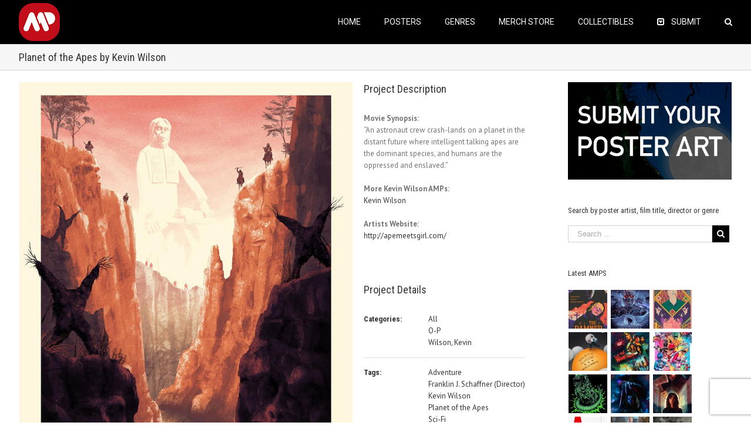

--- FILE ---
content_type: text/html; charset=utf-8
request_url: https://www.google.com/recaptcha/api2/anchor?ar=1&k=6Lfi-aIUAAAAAHzqr-6M0lmYR8pu1yTj0pYT4hg4&co=aHR0cHM6Ly9hbHRlcm5hdGl2ZW1vdmllcG9zdGVycy5jb206NDQz&hl=en&v=PoyoqOPhxBO7pBk68S4YbpHZ&size=invisible&anchor-ms=20000&execute-ms=30000&cb=2lxpdovqliht
body_size: 48870
content:
<!DOCTYPE HTML><html dir="ltr" lang="en"><head><meta http-equiv="Content-Type" content="text/html; charset=UTF-8">
<meta http-equiv="X-UA-Compatible" content="IE=edge">
<title>reCAPTCHA</title>
<style type="text/css">
/* cyrillic-ext */
@font-face {
  font-family: 'Roboto';
  font-style: normal;
  font-weight: 400;
  font-stretch: 100%;
  src: url(//fonts.gstatic.com/s/roboto/v48/KFO7CnqEu92Fr1ME7kSn66aGLdTylUAMa3GUBHMdazTgWw.woff2) format('woff2');
  unicode-range: U+0460-052F, U+1C80-1C8A, U+20B4, U+2DE0-2DFF, U+A640-A69F, U+FE2E-FE2F;
}
/* cyrillic */
@font-face {
  font-family: 'Roboto';
  font-style: normal;
  font-weight: 400;
  font-stretch: 100%;
  src: url(//fonts.gstatic.com/s/roboto/v48/KFO7CnqEu92Fr1ME7kSn66aGLdTylUAMa3iUBHMdazTgWw.woff2) format('woff2');
  unicode-range: U+0301, U+0400-045F, U+0490-0491, U+04B0-04B1, U+2116;
}
/* greek-ext */
@font-face {
  font-family: 'Roboto';
  font-style: normal;
  font-weight: 400;
  font-stretch: 100%;
  src: url(//fonts.gstatic.com/s/roboto/v48/KFO7CnqEu92Fr1ME7kSn66aGLdTylUAMa3CUBHMdazTgWw.woff2) format('woff2');
  unicode-range: U+1F00-1FFF;
}
/* greek */
@font-face {
  font-family: 'Roboto';
  font-style: normal;
  font-weight: 400;
  font-stretch: 100%;
  src: url(//fonts.gstatic.com/s/roboto/v48/KFO7CnqEu92Fr1ME7kSn66aGLdTylUAMa3-UBHMdazTgWw.woff2) format('woff2');
  unicode-range: U+0370-0377, U+037A-037F, U+0384-038A, U+038C, U+038E-03A1, U+03A3-03FF;
}
/* math */
@font-face {
  font-family: 'Roboto';
  font-style: normal;
  font-weight: 400;
  font-stretch: 100%;
  src: url(//fonts.gstatic.com/s/roboto/v48/KFO7CnqEu92Fr1ME7kSn66aGLdTylUAMawCUBHMdazTgWw.woff2) format('woff2');
  unicode-range: U+0302-0303, U+0305, U+0307-0308, U+0310, U+0312, U+0315, U+031A, U+0326-0327, U+032C, U+032F-0330, U+0332-0333, U+0338, U+033A, U+0346, U+034D, U+0391-03A1, U+03A3-03A9, U+03B1-03C9, U+03D1, U+03D5-03D6, U+03F0-03F1, U+03F4-03F5, U+2016-2017, U+2034-2038, U+203C, U+2040, U+2043, U+2047, U+2050, U+2057, U+205F, U+2070-2071, U+2074-208E, U+2090-209C, U+20D0-20DC, U+20E1, U+20E5-20EF, U+2100-2112, U+2114-2115, U+2117-2121, U+2123-214F, U+2190, U+2192, U+2194-21AE, U+21B0-21E5, U+21F1-21F2, U+21F4-2211, U+2213-2214, U+2216-22FF, U+2308-230B, U+2310, U+2319, U+231C-2321, U+2336-237A, U+237C, U+2395, U+239B-23B7, U+23D0, U+23DC-23E1, U+2474-2475, U+25AF, U+25B3, U+25B7, U+25BD, U+25C1, U+25CA, U+25CC, U+25FB, U+266D-266F, U+27C0-27FF, U+2900-2AFF, U+2B0E-2B11, U+2B30-2B4C, U+2BFE, U+3030, U+FF5B, U+FF5D, U+1D400-1D7FF, U+1EE00-1EEFF;
}
/* symbols */
@font-face {
  font-family: 'Roboto';
  font-style: normal;
  font-weight: 400;
  font-stretch: 100%;
  src: url(//fonts.gstatic.com/s/roboto/v48/KFO7CnqEu92Fr1ME7kSn66aGLdTylUAMaxKUBHMdazTgWw.woff2) format('woff2');
  unicode-range: U+0001-000C, U+000E-001F, U+007F-009F, U+20DD-20E0, U+20E2-20E4, U+2150-218F, U+2190, U+2192, U+2194-2199, U+21AF, U+21E6-21F0, U+21F3, U+2218-2219, U+2299, U+22C4-22C6, U+2300-243F, U+2440-244A, U+2460-24FF, U+25A0-27BF, U+2800-28FF, U+2921-2922, U+2981, U+29BF, U+29EB, U+2B00-2BFF, U+4DC0-4DFF, U+FFF9-FFFB, U+10140-1018E, U+10190-1019C, U+101A0, U+101D0-101FD, U+102E0-102FB, U+10E60-10E7E, U+1D2C0-1D2D3, U+1D2E0-1D37F, U+1F000-1F0FF, U+1F100-1F1AD, U+1F1E6-1F1FF, U+1F30D-1F30F, U+1F315, U+1F31C, U+1F31E, U+1F320-1F32C, U+1F336, U+1F378, U+1F37D, U+1F382, U+1F393-1F39F, U+1F3A7-1F3A8, U+1F3AC-1F3AF, U+1F3C2, U+1F3C4-1F3C6, U+1F3CA-1F3CE, U+1F3D4-1F3E0, U+1F3ED, U+1F3F1-1F3F3, U+1F3F5-1F3F7, U+1F408, U+1F415, U+1F41F, U+1F426, U+1F43F, U+1F441-1F442, U+1F444, U+1F446-1F449, U+1F44C-1F44E, U+1F453, U+1F46A, U+1F47D, U+1F4A3, U+1F4B0, U+1F4B3, U+1F4B9, U+1F4BB, U+1F4BF, U+1F4C8-1F4CB, U+1F4D6, U+1F4DA, U+1F4DF, U+1F4E3-1F4E6, U+1F4EA-1F4ED, U+1F4F7, U+1F4F9-1F4FB, U+1F4FD-1F4FE, U+1F503, U+1F507-1F50B, U+1F50D, U+1F512-1F513, U+1F53E-1F54A, U+1F54F-1F5FA, U+1F610, U+1F650-1F67F, U+1F687, U+1F68D, U+1F691, U+1F694, U+1F698, U+1F6AD, U+1F6B2, U+1F6B9-1F6BA, U+1F6BC, U+1F6C6-1F6CF, U+1F6D3-1F6D7, U+1F6E0-1F6EA, U+1F6F0-1F6F3, U+1F6F7-1F6FC, U+1F700-1F7FF, U+1F800-1F80B, U+1F810-1F847, U+1F850-1F859, U+1F860-1F887, U+1F890-1F8AD, U+1F8B0-1F8BB, U+1F8C0-1F8C1, U+1F900-1F90B, U+1F93B, U+1F946, U+1F984, U+1F996, U+1F9E9, U+1FA00-1FA6F, U+1FA70-1FA7C, U+1FA80-1FA89, U+1FA8F-1FAC6, U+1FACE-1FADC, U+1FADF-1FAE9, U+1FAF0-1FAF8, U+1FB00-1FBFF;
}
/* vietnamese */
@font-face {
  font-family: 'Roboto';
  font-style: normal;
  font-weight: 400;
  font-stretch: 100%;
  src: url(//fonts.gstatic.com/s/roboto/v48/KFO7CnqEu92Fr1ME7kSn66aGLdTylUAMa3OUBHMdazTgWw.woff2) format('woff2');
  unicode-range: U+0102-0103, U+0110-0111, U+0128-0129, U+0168-0169, U+01A0-01A1, U+01AF-01B0, U+0300-0301, U+0303-0304, U+0308-0309, U+0323, U+0329, U+1EA0-1EF9, U+20AB;
}
/* latin-ext */
@font-face {
  font-family: 'Roboto';
  font-style: normal;
  font-weight: 400;
  font-stretch: 100%;
  src: url(//fonts.gstatic.com/s/roboto/v48/KFO7CnqEu92Fr1ME7kSn66aGLdTylUAMa3KUBHMdazTgWw.woff2) format('woff2');
  unicode-range: U+0100-02BA, U+02BD-02C5, U+02C7-02CC, U+02CE-02D7, U+02DD-02FF, U+0304, U+0308, U+0329, U+1D00-1DBF, U+1E00-1E9F, U+1EF2-1EFF, U+2020, U+20A0-20AB, U+20AD-20C0, U+2113, U+2C60-2C7F, U+A720-A7FF;
}
/* latin */
@font-face {
  font-family: 'Roboto';
  font-style: normal;
  font-weight: 400;
  font-stretch: 100%;
  src: url(//fonts.gstatic.com/s/roboto/v48/KFO7CnqEu92Fr1ME7kSn66aGLdTylUAMa3yUBHMdazQ.woff2) format('woff2');
  unicode-range: U+0000-00FF, U+0131, U+0152-0153, U+02BB-02BC, U+02C6, U+02DA, U+02DC, U+0304, U+0308, U+0329, U+2000-206F, U+20AC, U+2122, U+2191, U+2193, U+2212, U+2215, U+FEFF, U+FFFD;
}
/* cyrillic-ext */
@font-face {
  font-family: 'Roboto';
  font-style: normal;
  font-weight: 500;
  font-stretch: 100%;
  src: url(//fonts.gstatic.com/s/roboto/v48/KFO7CnqEu92Fr1ME7kSn66aGLdTylUAMa3GUBHMdazTgWw.woff2) format('woff2');
  unicode-range: U+0460-052F, U+1C80-1C8A, U+20B4, U+2DE0-2DFF, U+A640-A69F, U+FE2E-FE2F;
}
/* cyrillic */
@font-face {
  font-family: 'Roboto';
  font-style: normal;
  font-weight: 500;
  font-stretch: 100%;
  src: url(//fonts.gstatic.com/s/roboto/v48/KFO7CnqEu92Fr1ME7kSn66aGLdTylUAMa3iUBHMdazTgWw.woff2) format('woff2');
  unicode-range: U+0301, U+0400-045F, U+0490-0491, U+04B0-04B1, U+2116;
}
/* greek-ext */
@font-face {
  font-family: 'Roboto';
  font-style: normal;
  font-weight: 500;
  font-stretch: 100%;
  src: url(//fonts.gstatic.com/s/roboto/v48/KFO7CnqEu92Fr1ME7kSn66aGLdTylUAMa3CUBHMdazTgWw.woff2) format('woff2');
  unicode-range: U+1F00-1FFF;
}
/* greek */
@font-face {
  font-family: 'Roboto';
  font-style: normal;
  font-weight: 500;
  font-stretch: 100%;
  src: url(//fonts.gstatic.com/s/roboto/v48/KFO7CnqEu92Fr1ME7kSn66aGLdTylUAMa3-UBHMdazTgWw.woff2) format('woff2');
  unicode-range: U+0370-0377, U+037A-037F, U+0384-038A, U+038C, U+038E-03A1, U+03A3-03FF;
}
/* math */
@font-face {
  font-family: 'Roboto';
  font-style: normal;
  font-weight: 500;
  font-stretch: 100%;
  src: url(//fonts.gstatic.com/s/roboto/v48/KFO7CnqEu92Fr1ME7kSn66aGLdTylUAMawCUBHMdazTgWw.woff2) format('woff2');
  unicode-range: U+0302-0303, U+0305, U+0307-0308, U+0310, U+0312, U+0315, U+031A, U+0326-0327, U+032C, U+032F-0330, U+0332-0333, U+0338, U+033A, U+0346, U+034D, U+0391-03A1, U+03A3-03A9, U+03B1-03C9, U+03D1, U+03D5-03D6, U+03F0-03F1, U+03F4-03F5, U+2016-2017, U+2034-2038, U+203C, U+2040, U+2043, U+2047, U+2050, U+2057, U+205F, U+2070-2071, U+2074-208E, U+2090-209C, U+20D0-20DC, U+20E1, U+20E5-20EF, U+2100-2112, U+2114-2115, U+2117-2121, U+2123-214F, U+2190, U+2192, U+2194-21AE, U+21B0-21E5, U+21F1-21F2, U+21F4-2211, U+2213-2214, U+2216-22FF, U+2308-230B, U+2310, U+2319, U+231C-2321, U+2336-237A, U+237C, U+2395, U+239B-23B7, U+23D0, U+23DC-23E1, U+2474-2475, U+25AF, U+25B3, U+25B7, U+25BD, U+25C1, U+25CA, U+25CC, U+25FB, U+266D-266F, U+27C0-27FF, U+2900-2AFF, U+2B0E-2B11, U+2B30-2B4C, U+2BFE, U+3030, U+FF5B, U+FF5D, U+1D400-1D7FF, U+1EE00-1EEFF;
}
/* symbols */
@font-face {
  font-family: 'Roboto';
  font-style: normal;
  font-weight: 500;
  font-stretch: 100%;
  src: url(//fonts.gstatic.com/s/roboto/v48/KFO7CnqEu92Fr1ME7kSn66aGLdTylUAMaxKUBHMdazTgWw.woff2) format('woff2');
  unicode-range: U+0001-000C, U+000E-001F, U+007F-009F, U+20DD-20E0, U+20E2-20E4, U+2150-218F, U+2190, U+2192, U+2194-2199, U+21AF, U+21E6-21F0, U+21F3, U+2218-2219, U+2299, U+22C4-22C6, U+2300-243F, U+2440-244A, U+2460-24FF, U+25A0-27BF, U+2800-28FF, U+2921-2922, U+2981, U+29BF, U+29EB, U+2B00-2BFF, U+4DC0-4DFF, U+FFF9-FFFB, U+10140-1018E, U+10190-1019C, U+101A0, U+101D0-101FD, U+102E0-102FB, U+10E60-10E7E, U+1D2C0-1D2D3, U+1D2E0-1D37F, U+1F000-1F0FF, U+1F100-1F1AD, U+1F1E6-1F1FF, U+1F30D-1F30F, U+1F315, U+1F31C, U+1F31E, U+1F320-1F32C, U+1F336, U+1F378, U+1F37D, U+1F382, U+1F393-1F39F, U+1F3A7-1F3A8, U+1F3AC-1F3AF, U+1F3C2, U+1F3C4-1F3C6, U+1F3CA-1F3CE, U+1F3D4-1F3E0, U+1F3ED, U+1F3F1-1F3F3, U+1F3F5-1F3F7, U+1F408, U+1F415, U+1F41F, U+1F426, U+1F43F, U+1F441-1F442, U+1F444, U+1F446-1F449, U+1F44C-1F44E, U+1F453, U+1F46A, U+1F47D, U+1F4A3, U+1F4B0, U+1F4B3, U+1F4B9, U+1F4BB, U+1F4BF, U+1F4C8-1F4CB, U+1F4D6, U+1F4DA, U+1F4DF, U+1F4E3-1F4E6, U+1F4EA-1F4ED, U+1F4F7, U+1F4F9-1F4FB, U+1F4FD-1F4FE, U+1F503, U+1F507-1F50B, U+1F50D, U+1F512-1F513, U+1F53E-1F54A, U+1F54F-1F5FA, U+1F610, U+1F650-1F67F, U+1F687, U+1F68D, U+1F691, U+1F694, U+1F698, U+1F6AD, U+1F6B2, U+1F6B9-1F6BA, U+1F6BC, U+1F6C6-1F6CF, U+1F6D3-1F6D7, U+1F6E0-1F6EA, U+1F6F0-1F6F3, U+1F6F7-1F6FC, U+1F700-1F7FF, U+1F800-1F80B, U+1F810-1F847, U+1F850-1F859, U+1F860-1F887, U+1F890-1F8AD, U+1F8B0-1F8BB, U+1F8C0-1F8C1, U+1F900-1F90B, U+1F93B, U+1F946, U+1F984, U+1F996, U+1F9E9, U+1FA00-1FA6F, U+1FA70-1FA7C, U+1FA80-1FA89, U+1FA8F-1FAC6, U+1FACE-1FADC, U+1FADF-1FAE9, U+1FAF0-1FAF8, U+1FB00-1FBFF;
}
/* vietnamese */
@font-face {
  font-family: 'Roboto';
  font-style: normal;
  font-weight: 500;
  font-stretch: 100%;
  src: url(//fonts.gstatic.com/s/roboto/v48/KFO7CnqEu92Fr1ME7kSn66aGLdTylUAMa3OUBHMdazTgWw.woff2) format('woff2');
  unicode-range: U+0102-0103, U+0110-0111, U+0128-0129, U+0168-0169, U+01A0-01A1, U+01AF-01B0, U+0300-0301, U+0303-0304, U+0308-0309, U+0323, U+0329, U+1EA0-1EF9, U+20AB;
}
/* latin-ext */
@font-face {
  font-family: 'Roboto';
  font-style: normal;
  font-weight: 500;
  font-stretch: 100%;
  src: url(//fonts.gstatic.com/s/roboto/v48/KFO7CnqEu92Fr1ME7kSn66aGLdTylUAMa3KUBHMdazTgWw.woff2) format('woff2');
  unicode-range: U+0100-02BA, U+02BD-02C5, U+02C7-02CC, U+02CE-02D7, U+02DD-02FF, U+0304, U+0308, U+0329, U+1D00-1DBF, U+1E00-1E9F, U+1EF2-1EFF, U+2020, U+20A0-20AB, U+20AD-20C0, U+2113, U+2C60-2C7F, U+A720-A7FF;
}
/* latin */
@font-face {
  font-family: 'Roboto';
  font-style: normal;
  font-weight: 500;
  font-stretch: 100%;
  src: url(//fonts.gstatic.com/s/roboto/v48/KFO7CnqEu92Fr1ME7kSn66aGLdTylUAMa3yUBHMdazQ.woff2) format('woff2');
  unicode-range: U+0000-00FF, U+0131, U+0152-0153, U+02BB-02BC, U+02C6, U+02DA, U+02DC, U+0304, U+0308, U+0329, U+2000-206F, U+20AC, U+2122, U+2191, U+2193, U+2212, U+2215, U+FEFF, U+FFFD;
}
/* cyrillic-ext */
@font-face {
  font-family: 'Roboto';
  font-style: normal;
  font-weight: 900;
  font-stretch: 100%;
  src: url(//fonts.gstatic.com/s/roboto/v48/KFO7CnqEu92Fr1ME7kSn66aGLdTylUAMa3GUBHMdazTgWw.woff2) format('woff2');
  unicode-range: U+0460-052F, U+1C80-1C8A, U+20B4, U+2DE0-2DFF, U+A640-A69F, U+FE2E-FE2F;
}
/* cyrillic */
@font-face {
  font-family: 'Roboto';
  font-style: normal;
  font-weight: 900;
  font-stretch: 100%;
  src: url(//fonts.gstatic.com/s/roboto/v48/KFO7CnqEu92Fr1ME7kSn66aGLdTylUAMa3iUBHMdazTgWw.woff2) format('woff2');
  unicode-range: U+0301, U+0400-045F, U+0490-0491, U+04B0-04B1, U+2116;
}
/* greek-ext */
@font-face {
  font-family: 'Roboto';
  font-style: normal;
  font-weight: 900;
  font-stretch: 100%;
  src: url(//fonts.gstatic.com/s/roboto/v48/KFO7CnqEu92Fr1ME7kSn66aGLdTylUAMa3CUBHMdazTgWw.woff2) format('woff2');
  unicode-range: U+1F00-1FFF;
}
/* greek */
@font-face {
  font-family: 'Roboto';
  font-style: normal;
  font-weight: 900;
  font-stretch: 100%;
  src: url(//fonts.gstatic.com/s/roboto/v48/KFO7CnqEu92Fr1ME7kSn66aGLdTylUAMa3-UBHMdazTgWw.woff2) format('woff2');
  unicode-range: U+0370-0377, U+037A-037F, U+0384-038A, U+038C, U+038E-03A1, U+03A3-03FF;
}
/* math */
@font-face {
  font-family: 'Roboto';
  font-style: normal;
  font-weight: 900;
  font-stretch: 100%;
  src: url(//fonts.gstatic.com/s/roboto/v48/KFO7CnqEu92Fr1ME7kSn66aGLdTylUAMawCUBHMdazTgWw.woff2) format('woff2');
  unicode-range: U+0302-0303, U+0305, U+0307-0308, U+0310, U+0312, U+0315, U+031A, U+0326-0327, U+032C, U+032F-0330, U+0332-0333, U+0338, U+033A, U+0346, U+034D, U+0391-03A1, U+03A3-03A9, U+03B1-03C9, U+03D1, U+03D5-03D6, U+03F0-03F1, U+03F4-03F5, U+2016-2017, U+2034-2038, U+203C, U+2040, U+2043, U+2047, U+2050, U+2057, U+205F, U+2070-2071, U+2074-208E, U+2090-209C, U+20D0-20DC, U+20E1, U+20E5-20EF, U+2100-2112, U+2114-2115, U+2117-2121, U+2123-214F, U+2190, U+2192, U+2194-21AE, U+21B0-21E5, U+21F1-21F2, U+21F4-2211, U+2213-2214, U+2216-22FF, U+2308-230B, U+2310, U+2319, U+231C-2321, U+2336-237A, U+237C, U+2395, U+239B-23B7, U+23D0, U+23DC-23E1, U+2474-2475, U+25AF, U+25B3, U+25B7, U+25BD, U+25C1, U+25CA, U+25CC, U+25FB, U+266D-266F, U+27C0-27FF, U+2900-2AFF, U+2B0E-2B11, U+2B30-2B4C, U+2BFE, U+3030, U+FF5B, U+FF5D, U+1D400-1D7FF, U+1EE00-1EEFF;
}
/* symbols */
@font-face {
  font-family: 'Roboto';
  font-style: normal;
  font-weight: 900;
  font-stretch: 100%;
  src: url(//fonts.gstatic.com/s/roboto/v48/KFO7CnqEu92Fr1ME7kSn66aGLdTylUAMaxKUBHMdazTgWw.woff2) format('woff2');
  unicode-range: U+0001-000C, U+000E-001F, U+007F-009F, U+20DD-20E0, U+20E2-20E4, U+2150-218F, U+2190, U+2192, U+2194-2199, U+21AF, U+21E6-21F0, U+21F3, U+2218-2219, U+2299, U+22C4-22C6, U+2300-243F, U+2440-244A, U+2460-24FF, U+25A0-27BF, U+2800-28FF, U+2921-2922, U+2981, U+29BF, U+29EB, U+2B00-2BFF, U+4DC0-4DFF, U+FFF9-FFFB, U+10140-1018E, U+10190-1019C, U+101A0, U+101D0-101FD, U+102E0-102FB, U+10E60-10E7E, U+1D2C0-1D2D3, U+1D2E0-1D37F, U+1F000-1F0FF, U+1F100-1F1AD, U+1F1E6-1F1FF, U+1F30D-1F30F, U+1F315, U+1F31C, U+1F31E, U+1F320-1F32C, U+1F336, U+1F378, U+1F37D, U+1F382, U+1F393-1F39F, U+1F3A7-1F3A8, U+1F3AC-1F3AF, U+1F3C2, U+1F3C4-1F3C6, U+1F3CA-1F3CE, U+1F3D4-1F3E0, U+1F3ED, U+1F3F1-1F3F3, U+1F3F5-1F3F7, U+1F408, U+1F415, U+1F41F, U+1F426, U+1F43F, U+1F441-1F442, U+1F444, U+1F446-1F449, U+1F44C-1F44E, U+1F453, U+1F46A, U+1F47D, U+1F4A3, U+1F4B0, U+1F4B3, U+1F4B9, U+1F4BB, U+1F4BF, U+1F4C8-1F4CB, U+1F4D6, U+1F4DA, U+1F4DF, U+1F4E3-1F4E6, U+1F4EA-1F4ED, U+1F4F7, U+1F4F9-1F4FB, U+1F4FD-1F4FE, U+1F503, U+1F507-1F50B, U+1F50D, U+1F512-1F513, U+1F53E-1F54A, U+1F54F-1F5FA, U+1F610, U+1F650-1F67F, U+1F687, U+1F68D, U+1F691, U+1F694, U+1F698, U+1F6AD, U+1F6B2, U+1F6B9-1F6BA, U+1F6BC, U+1F6C6-1F6CF, U+1F6D3-1F6D7, U+1F6E0-1F6EA, U+1F6F0-1F6F3, U+1F6F7-1F6FC, U+1F700-1F7FF, U+1F800-1F80B, U+1F810-1F847, U+1F850-1F859, U+1F860-1F887, U+1F890-1F8AD, U+1F8B0-1F8BB, U+1F8C0-1F8C1, U+1F900-1F90B, U+1F93B, U+1F946, U+1F984, U+1F996, U+1F9E9, U+1FA00-1FA6F, U+1FA70-1FA7C, U+1FA80-1FA89, U+1FA8F-1FAC6, U+1FACE-1FADC, U+1FADF-1FAE9, U+1FAF0-1FAF8, U+1FB00-1FBFF;
}
/* vietnamese */
@font-face {
  font-family: 'Roboto';
  font-style: normal;
  font-weight: 900;
  font-stretch: 100%;
  src: url(//fonts.gstatic.com/s/roboto/v48/KFO7CnqEu92Fr1ME7kSn66aGLdTylUAMa3OUBHMdazTgWw.woff2) format('woff2');
  unicode-range: U+0102-0103, U+0110-0111, U+0128-0129, U+0168-0169, U+01A0-01A1, U+01AF-01B0, U+0300-0301, U+0303-0304, U+0308-0309, U+0323, U+0329, U+1EA0-1EF9, U+20AB;
}
/* latin-ext */
@font-face {
  font-family: 'Roboto';
  font-style: normal;
  font-weight: 900;
  font-stretch: 100%;
  src: url(//fonts.gstatic.com/s/roboto/v48/KFO7CnqEu92Fr1ME7kSn66aGLdTylUAMa3KUBHMdazTgWw.woff2) format('woff2');
  unicode-range: U+0100-02BA, U+02BD-02C5, U+02C7-02CC, U+02CE-02D7, U+02DD-02FF, U+0304, U+0308, U+0329, U+1D00-1DBF, U+1E00-1E9F, U+1EF2-1EFF, U+2020, U+20A0-20AB, U+20AD-20C0, U+2113, U+2C60-2C7F, U+A720-A7FF;
}
/* latin */
@font-face {
  font-family: 'Roboto';
  font-style: normal;
  font-weight: 900;
  font-stretch: 100%;
  src: url(//fonts.gstatic.com/s/roboto/v48/KFO7CnqEu92Fr1ME7kSn66aGLdTylUAMa3yUBHMdazQ.woff2) format('woff2');
  unicode-range: U+0000-00FF, U+0131, U+0152-0153, U+02BB-02BC, U+02C6, U+02DA, U+02DC, U+0304, U+0308, U+0329, U+2000-206F, U+20AC, U+2122, U+2191, U+2193, U+2212, U+2215, U+FEFF, U+FFFD;
}

</style>
<link rel="stylesheet" type="text/css" href="https://www.gstatic.com/recaptcha/releases/PoyoqOPhxBO7pBk68S4YbpHZ/styles__ltr.css">
<script nonce="ERYwiVvrKCR-Su_I87tSHw" type="text/javascript">window['__recaptcha_api'] = 'https://www.google.com/recaptcha/api2/';</script>
<script type="text/javascript" src="https://www.gstatic.com/recaptcha/releases/PoyoqOPhxBO7pBk68S4YbpHZ/recaptcha__en.js" nonce="ERYwiVvrKCR-Su_I87tSHw">
      
    </script></head>
<body><div id="rc-anchor-alert" class="rc-anchor-alert"></div>
<input type="hidden" id="recaptcha-token" value="[base64]">
<script type="text/javascript" nonce="ERYwiVvrKCR-Su_I87tSHw">
      recaptcha.anchor.Main.init("[\x22ainput\x22,[\x22bgdata\x22,\x22\x22,\[base64]/[base64]/[base64]/[base64]/[base64]/UltsKytdPUU6KEU8MjA0OD9SW2wrK109RT4+NnwxOTI6KChFJjY0NTEyKT09NTUyOTYmJk0rMTxjLmxlbmd0aCYmKGMuY2hhckNvZGVBdChNKzEpJjY0NTEyKT09NTYzMjA/[base64]/[base64]/[base64]/[base64]/[base64]/[base64]/[base64]\x22,\[base64]\\u003d\x22,\x22FMKnYw7DmMKlK13CscKLJMOBO0DDvsKHw4ZCBcKXw6F4wprDoE5Nw77Ct1rDmF/Ck8K9w4nClCZGMMOCw44sdQXCh8KJGXQ1w68QG8OPchd8QsOZwpN1VMKTw4HDnl/CkMKwwpwkw5lSPcOQw7YibH0cdwFRw6gsYwfDtUQbw5jDg8KjSGwIRsKtCcKEFBZbwqbCnUx1aj1xEcKswrfDrB4XwoZnw7RaMFTDhnPCicKHPsKfwrDDg8OXwrrDi8ObODjCnsKpQw7Cg8OxwqdKwqDDjsKzwpNUUsOjwol0wqkkwo/[base64]/Dh8Otwp7CtcORcgg3w4nCpMOhw4XDoiIPNDx+w4/DjcOnGm/[base64]/DrcOyRA3DiRBCwpJbw65lwrrCusKMwogpCsKVSS7Cpi/CqjPCogDDiVU1w5/DmcKxADIew4gtfMO9woUAY8O5YmZnQMOUPcOFSMOTwrTCnGzCmXwuB8OFKwjCqsK+wpjDv2VuwqR9HsOLF8Ofw7HDjTRsw4HDqGBGw6DCkMKGwrDDrcONwqPCnVzDhjhHw5/CsA/Co8KAHVYBw5nDjsKvPnbCisKXw4UWAVTDvnTChsKFwrLCmxshwrPCuizCnsOxw54CwqQHw7/DrBMeFsKcw5zDj2gZBcOfZcKiDQ7DisKOcizCgcKuw60rwokyLQHCisORwpc/R8OrwrA/a8OwS8OwPMOYMzZSw6shwoFKw6vDs3vDuS/ChsOfwpvCpcKvKsKHw5XCqAnDmcOkX8OHXEQPCywVOsKBwo3CijgZw7HCvX3CsAfCuy9vwrfDicKmw7dgDl89w4DCsnXDjMKDLGguw6VLTsOGw5IewpdSw6fDvE7DiGZyw7o7wpI7w7DDq8KTwofDmMKGw4cJEsKGw4LCsxrDisO3R1PCg3rCnsOiHzzCgMOjSX/CqsOtwr8cJgZFworDhmAJY8ObTcKDwonCmgXCu8KTdcOJwqHDuCd3OznCm1TDhMObwpxSworCocOGwpnCqBnDtsKMw77Ch0oXwp/[base64]/Dl3B3wpEqMsKGwrHDiTbDnMO8w6cAw744wr1yw54uwpTDocOhw53CgcOdIcKKwpBTw63CuBsTecOMA8KPwqHDscKtwprDhcOTR8OEw4PCjxcRwqVtw4QOJBHDkAHChwtNIBMHw5tGMcOAPcKxw5d1DcKJAsOWZRlMw5XCr8KGw6rDv07Do0/CjlNAw71DwplPwpPCrhZ7w5nCuhEuIcK1wrhtwonCicKZw4Y+wq4tOsOofEHDmWJ9bsKYMBMcwoPDpcOHQ8OQLVIZw69ETMKkK8K8w7o6wqPCisOEDXAYw6Y2wr/CuxHCl8OmKcORGyXCsMKhwr5Pw4Iiw4TCi3zCnxYpw4EVK33DiRcPR8Olwq/DvFM8w4XCkcOAS2cVw7DCr8OQw4PDvsOsfjd6wrchwqzChTIbTj3DoDHCkcOiwpPCmBl9MsKFKsOswojDoWTCnGTCi8KUJm49w7tKBU3DrsOrbMOPw5rDgW7ClMKEw4IsZV9Mw7/Cr8OTwp8Gw7bDk0/DrS/DtGM5w4TDvsKow6nDpsKkw7fCnxYEw4chRsKzDlLCkxPDiGw1wqwEKF8cIsKPwrtiKG42eFDCoCfCgsKOBMKwR0jClxMRw7xVw6zCsG9Dw7ABTyHCqcKgwq1ow4vCqcOMc3o2wqzDlMKow5tyAsOiw7x2w47DhsO5wpIew7Z/w7DCvcO9Si/DgjrCt8OIXGt7wrdyAlfDmcKPK8KKw6l1w7lSw4nDqcKxw60SwrfCmcOKw4HCn21TaTPCr8K/[base64]/DjcKRw4FrUMO/MCnDsANQwpwqw4DCkcO+TcKswrTCtMKFw6LCpFgpwpPCoMOtCCfDn8Oww5hkGcKgFy07LcKcRcOuw7PDtW4MHcOIbsOVw4HCsTPCu8O4W8OmCQXCusKELsKiw48eeQozQ8KmE8O/w5XCksKrwrNNdsKGdMODw4Rmw6DDmsKXEU/DgTBiwoloK2lyw6DCig3CrsOBeWFmwpQzMVfDhcKswrnCi8Oowo/CpMKjwrPCrCcjwrrCg1/Cl8KEwqI8SS7DjsOkwpDDuMKHwppEw5TDjkkTDTrDpDHDuVYkcyPDkjwxw5DCvCo5QMK4GVwWJMKJwrrCksKew6PDgloRT8KXI8KNF8Omw7cEKcKnIMK3w77Dm1vCsMOvwqVawr/ChQYfFFjDjcOVwp1yGk8Zw7ZHw7YNUsKfw7zCn0RPwqEePBHCqcK7w7JSwoDDhcKjGsO8GCh+cwd6YcKJwqTCt8KwHAd6w5JCw5vCscOhwoxxw7rDmH4mw4fCnyjCoFTCucKkw7snwr/[base64]/[base64]/[base64]/w5HDrXDCkm7Dp8O9w6EzaWTCmzdrw4vClH3Do8KjR8KtcsK3WxjCh8KiQXbDr2gZccKrTcODw7U3w79iN3IkwrtGwqw4ScK4TMKvwq9/T8ORw4rCpcKjfChQw7hgw5zDri5Jw6LDlsKyHxfDrsKfw5wYDMOpVsKfwofDkcOMIsKRSAR1wpAyLMOnY8Kvw5jDtVphw4JLECEDwo/Ds8KZMMObwrMZw5fDqcOxw5zCtSt4bMK3TsOnfQfDnkvDqMOFwp3DoMK1w67Dq8OoHlB/[base64]/[base64]/PcKPwrzCvMKXw61Yw553wqozwplXHMOywp9NImvCrV5tw7zDqxvDmcKvwoouNn7CojofwohLwr0dFsKXd8Kmwokfw4MUw5tWwphqWW/[base64]/wp3DisKhwqEUw5/DjCguw6rCl8OmwqTDscOPwobCh8KmFcKCNMKWFGcACMKCLMK0L8O7w4sxwoVVdwoNX8Kbw7ozXsKsw4rDpMOLw7chIDXCtcOlMsOqwr7DlkrDhxImwqo/woJCwp8TDcKBb8KSw6gCa0HDtVvCji/Cg8O/VDhCWjIdw63DoEN+HMKEwqZcwrQ7wrXDjAXDj8OVI8KIacKFPcO6wpsMw5slSllFKkhjwowmwqQfw7oxbR/DjsO2UMOkw5V5wozClMK7wrPChWJMw7zCnMK9O8KIwpzCoMKxVnLClEHCqcKZwr/Ds8OKaMOvGSrCm8KDwpzDkCDCusOudzrDpMKUVGk7w6o+w4/[base64]/[base64]/CokTDnsKlw6IzwqbCs8K7F8KZEMK8Yy1jwqRJAzLDkcOfLG9KwrzClsKGZsO/[base64]/CmcK/P8OHwrRLEkAuH8ONwqNCBcOJIcOaNsKZwrPDiMKwwr8TZMOWMyLCrhrDml/CsyTCgGpcwqkmXXUNCcKpw7nDjFvDvnESw7PCjhrDmsO0LsOEwrVRwqnCusK6w687w7nCpMK0w7gDw6VCwrLCi8OHw6/CvGbDkgfChcOkdTHCmMKDLMOMwqnCsgbDocKLwpFIV8O5wrJLAcOMKMKHw5cecMKswrbDjsKpQ2zCtXLComUxwqtQTlVmdjfDt2fCtsOXBiZHw6o3wpNpw5/DosK4wodAPcObw6xdwqdEwq7ClUrDtC/Cj8K2w73DkwvCgcOZw4/CgCzCgMKySsK5MyPCvjTCklHDk8OCMgVOwpXDtMO8w7dDTQVTwo3Dr2LDqMKGeWfCisOzw4bCg8K3wr3CrcKOwrMswoXCo2jCmT/Cu1nDs8K/aw/Dt8K6IsOeV8OwCXFVw4TDgmXDgyU3w67CtMOJwqBXAsKCIB9yAsOvw6I+wqTCkMOyHMKHZg97wrzCqVrDsUgFDznDlsOewo9vw4FwwpHCqV/CjMOMYcOiwqMsNsOeDsKEw7vDuUg9PMKAfl7CvlLDsBcaH8OJw5bDkTw0SMKOw7xFIMOwHxDDocKbYcKxFcOJSC7CjsKpSMORG3dTO2LCg8OPKsK+wpAqUWhkwpYYB8KvwrzDmMOKK8OewqBNSwzDn0DCnH1rBMKcc8O7w4XDpgTDqMKqG8KDHXnCkcKAHnk/dw7CjyzCmsKww6jDpzTDqnNiw5NtJT4lSHQ0bcK5woHDuxHDiBnCqMOZw6cawqtdwrY4QcKLbsKxw6VPRxUdYEzDlFADRsO6wotbw7XCh8OnUMKPwqfCvMOVwqvCvMOGOMKhwohcVsOhwq3CuMOpw7rDnsO+w6oQJcKrXMOsw7bDp8K/w5ZpwpLDs8Opajg7ETp3w6k1byYOw5A3w4gMFHnCtMKFw4RAwrdsVTjCsMO+QyvCvQAswp7Cr8KJVSXDhwoPwoPDu8KKwobDtMKkwpYAwqhsHg4lMMOkw6nDjgvCiilsei/DusOGVcOwwp7Dk8Kmw4DCtsKnw6vDij1jw5AFB8KrUMKHw5/DnV0zwpkPdMO1EcO8w5nDosO+wqNBZMKrwqkefsKFdCkHw77CvcODw5LDn0o6FEx2RsO1wrLDuj9Nw440UsOwwoBhQ8Kyw7/CoWZTwoEkwpd+wqYGwrTCqGfCoMK9DiPCi37Ds8KbOHjCv8KsQjPCp8OEVWskw7fCrFrDkcOeC8KcbDfClMKUw77DrMKxw57Dv1Y9fmF6YcKjDW97wpBPXcOuwpVPOVZWw5TCvkE+ISJVw7fDmsOtOsOZw7Buw79+w5szwpLDp35rCTNbAhdaGk/ChcOiXhUgCH7Dg17Dnj3DgMO1YAB9MnR0fcKdwpnCn1AMHUM0w4jCvMK9J8OZw7BXdMOLEwUbF1TDu8O8NzbClGVoSsKmwqXCsMKvEcKIIsOOKwjDo8OWwp/ChmHDsGI+Z8KFwqbDv8O/w4hBwpdbw77CnlbDoDZzJ8OLwonCjsKDLD9XTcKbwrp9wqnDtFXChsK7YFQNw4gSwrJ7a8KmaQA0Q8OYXcOtw5PCkAZMwpVkwqbDnUYXwpktw4XDm8KxX8KlwrfDpA1IwrNMKx59w7HDgcKbw7nDjMKBfwzDv2nCucKZfwwcaGDDhcK+B8OHTTVhOEASJGbDkMO/M1E2DnhYwqXDpCLDhcOPw7ZLw6bCm3w9w64gw4pIBEPCsMOKUMKowqHCtcOaKMOFUcOkEBpnJSZcDjNnwr/Cu2vCiFstIAnDl8KiJUrDisKHZTbDlA85asKMRhbDnsKGwqfDs1seecKVbcOmwoIMw7TCg8ODYRokwpPClcOXwoByRCTCicKuw75Bw6nDmcOUAsOgajlKwozDoMOQw4lQwr3ChEjDlxkYbMK3wqolF1QlBcKvbMORwpLDjMKBw4jDjMKIw4NcwrDCgMOhKcOjC8OKbR/Dt8OwwqBHw6UcwpAaHSLCvDLCsxJ4J8OZHHfDn8KpLsKZTm7Cl8OAHcOUdVvDvMK/Wg/DsB3DnsOUC8KUFD/[base64]/Di8KRDcKGw7vDuDDDg8OowpzCg8KBwrnDkcO0w6/Dk3DDgsORwrx1WGYSwr7Cm8O5wrHDjA8AZgPCj0UfYcO7FsK5w6bDvMKGw7BlwrlLUMO4cXzDiT7DrnDCrcK1FsOQw75vHMOvYsOKwp7CvcK5EMOiSsO1wqrCix1rLMKsNm/CkxvCqyfDk3wHwo5TLVLCosKywqTDqcOuEsKmW8OjQsKXO8OmOFlGw6A7dXQkwrrCjMOHDjvDjcKmUMOJwrgowqApSMOzwrbDrsKXYcOOFA7DlcKKDyllSUHCjw4cw686wrPDssOYSsOfb8K/woNWw6EMGAsTLxjDucK+woLDlsKra3hpMsOQMBoEw6heP08iO8KNZsKUAgDClmPCjD9/w67Ci03DpV/[base64]/CpsKowrdUPkrCozbDhH/CvhPDrsOZwrtWwrTCrFtiSsKQcgXDgjtWBEDCnXDDp8O2w4XCvsOUw5rDgCjCnnosdMOOwrTCpcOOZsKiw5FkwqfDtcK7woYKwrI2w41DdsOHwppjT8Ozwqc5w6BuesKJw7ozw4zDj3VUwoLDosKJaHXCtB9NNAHDgsK0Y8OLw57CsMOHwok0EnLDtMOlw7PCmcK/[base64]/[base64]/[base64]/[base64]/wrPChcOEwonDr8KJw4FjeMKzJhIuwrnCucOvSyHDoV1NQcK7JC/DlsKrwpN5OcKtwrxrw7zDnsOqMThvw4TCo8KFYUERw7rDpQTDhmDDjcOZLMODIS0fw7HDoyPDohrCuSp8w49TKsOUwp/[base64]/[base64]/DrsOiJsKNcMKhHcOcRMOVesK2w5bDulvCl2HDiC1nAcKiw6fChMK8worCocKicMOpwp/DoGsdEjDChgvDrjFsAcKjw7bDtg7DqVQ+NMOkwr99wptVRCrCrldqVMKkwoTDmMK8w51yKMKsKcKZw5pCwqsZwrDDtMOZwpsiQmzCtcO7wrAOwrtHFsOMe8K4w6LDuQE/a8KaB8Kswq3DncOeTzhPw43DgDHDniXCjz53G00CKSnDh8O6NSEhwq7Dv2jCq2jDq8K4wqnDscKEUzXDliHCij5zak/CoxjCuDnCucOQOzrDl8KOw4zDmFB0w4lfw4PDiDrChMKTWMOGw7zDv8OCwonCsBclw4rDgBk0w7jCrMOHw47CuHNvwrHCi3zCvMKRF8KjwrfChmMjwrhlVGzCtcKQwoA5w6R4BnQkw4zDo0Vlw6NxworDry86Mg56w6Qcwo/CllU9w59sw4TDk37DoMOYMsOWw4vDgcKPe8OVw7QBWsKQwpETwq8/w7LDlMOYD1IBwp/[base64]/CtlnDthhAw5nCh8O+N8KRwoZtE3HCpB7ClcK/RMO+HsKVGi3CmnoSP8Kiw4fCusOGwpxlw7zCoMK0CsOzJTdNF8K/CQxOR1nCpcKBwocPwpzDjyrDj8KuQcOyw4EwTMKVw7LCrsKTHQrDmXrCtsKgT8KSw47CsCnCgzZMLsORKMKzwrfCtTDDlsK/[base64]/CjMK6wq4NwoHCnk8gV1/DrHfCtsOTXizCssKpLXRBOsOEDcKGFMOBwoUdw4TCmS9/[base64]/[base64]/ClcKywpI6wro2fsKcCsKhwrQWwr8+w6sFw6TCvi3CrsKTR1zCoxsJw5DCgcOnw6JvIATDosK8wqFsw4l7bBPCuUopw5vCh1Rdwp12w4XDoxfDisKTIhcvwp1iwoQubsOiw6l2wofDjcKXCDcQf1cDXXU9DjPCu8OkJn5Yw7TDi8OSwpfClMOHw75ew4/DkcOCw5fDh8OcLGJOw4B0IsKQw5XCi1PDvsOCwrFjwqxnRsObJcKBN2vDo8K6w4DDpUsffhQ3w6E4TsKVw7fCoMOkVGZlw4RoB8Oab2PDhMKYwrxNIMOifHXDv8KKI8K8EkoFYcKpDzE/JAw/wqjCscOEK8O7wopaeCzCuXrCvMKXTR1awq1iH8OgIxnDgcKIeyJ3w4bDo8KXAWdQPcOowoQJGlQgIcKbOXLCmW/DgRR7WEXDgCAsw597wqI4MjkBW1fDrsOKwqpLcMK/DSxyB8OnVFlHwp8rwpjDr2tGeWPDjx/CncKyPcKtw6bCsXp0bMO0wrxIfMKtXznDo1o5ElFZD3HCrsOhw5vDmcKIwrLDicOUfcK4YVEHw5jDhWoPwrM7XMKjTy7CgMKqwrfCjcOYw6jDnMOlN8ORJ8OTw5vClwPDssKdw5N8QExIwqbDiMOOWsO7E8K4J8OgwpkRER0aeiRKHBnDjC3DhAjCr8KrwqvCmG/[base64]/DnVYuED/DqkrDnEhjEGfCuMOSw6bDmsKcwpfDj0kHw6nCg8K8wpQ2E8OYcsKqw6orw6hUw4rCscOLwogcI1poFcK7aj1Ww4JBwp1kfBoPNxDCmS/ClcKzwoY+CzVJw4bCmsO8wpQLw5zCt8OEwpAEaMOja1rDhiAvUXLDhl7DoMOPwo4Tw7x0CjRNwrfCsQVDd0lefsOhw7jDijbDqMOsA8OcC0AuSnbCoBvCncOWwqXCrwvCp8KJFMKWw5kgw4vDtMO2w4IDHcKmRcK/wrfCugUxUBHDjn3CuTXDocOMJMKqL3QUwoUqfVjCgcKKbMK7w4cKwo80w5siwrzDrcK5wpjDnU0xNyzDvcOyw6bDuMOzwqrDqjVpwqFZw4LDgX/[base64]/Dj34fwr1vwrNva8O3wojDvTApwosVOW93wr3CvnXDjMKxdMOTw7vDvwITUAXDrWVNKGLDvlBww5oNb8Onwo8yacK4wrY1wrR6OcKJBMK3w5nDucKIw5AjfGzDk1fChDYrS1dmw5hPwrvDsMKDw5wbNsKPw6fCkV7CozfDqAbDgMKRw5g6w4/CnsOAc8KcSMKXwqg9wrMTNTPDiMOUwrvChMKpM2DDu8KEwrnDtxE7wqsGw6kMw4xSE1RBw53CgcKhDyN9w413KDxwPsKdWMKvwqcOK0DDo8OsfEfCvWMgHMO9JTbCkMOjHcKoVTB7ZX3DvMKiWSROw6/DojPClcO/OgLDoMKELlFqw4NuwpoZw7BVw45nWsOcdXHDlcK/HMO9N01nwrbDmxXCvMOEw4sdw7w2fsOVwq5QwqN1wrzDkcK1w7MoPCBRw7/[base64]/DqznDgUEswoTDjcOywrNow5sDcMKGbcOhwrDChQzCuwHDpFfDncOrR8OPU8OeZMKoasKfw5Vvw5fDusKIw47CvMKHw4TDvMODETw3w7skQcKrH2rDnsOtVQrDniZiC8KcO8KBKcKXw59nwp8Aw4xnwqdzQXBdewvChSBMwr/DrsO5ZzLCiV/[base64]/w47DtMKtw6l8w4JnaTE/[base64]/wql3EnnCuUPCqDcDICFZw6/CvsOjwpvCksKxVMKKw77Dn08haMO4wrdqw5/Cm8K0OQjCu8KIw7HCpxo9w7LCmGV4woUdCcKnw74/IsO7VcOFEsOqf8Ovw5HClETDr8OXbEYoEGbDtsO6EcKHOnsbY0MEwpdMw7NKRcODw5wMYz5VBMO4QsO9w7LDognCsMOdwrjCtQLDmG3DiMKIRsOaw5pRYsKsdMKYSyjDqcOgwp7DgWN7wq/DrMKvXDDDl8OiwojCgyfDv8KsIUUUw41LBMOswpcmw7/[base64]/CiUrCjAjChMOSDhxzGDfDq2B1wrp5U17CoMK9ax0dL8KXw6Fsw63CsE7DtcKDwrR6w7PDicOvwrY6CcKJwrJMwrfDicK0SBHClSjDisOGwotKbBPCrcOlMyLDocOnd8OeQAFwK8O9wqLDv8OsB1/DncKFw4txdhjDicKwHAPCisKTbRzDscK5woZGwp/DqmjCihphw6xjHMOIw7gcw5B8LcKiX3YnRE8WaMOCVkAXWcO+w6MyDx3DgGXDpAAraG8Xw7fCn8O7S8OEw5M9BsKPwoZ1cwrCjxXCjmZWwp5Vw5PCjwLCrcKxw6vDoSvChhXDq2sEIsOwUsKrwok/RGTDvsKvb8KjwpPCigolw47Di8OqWhB9wpYDbsKow4Nxw5vDvDjDly3DgW7DoV0+w4NjfA/DrUzDp8Kpw49oLzLCh8KcbBwOwpXDi8KKw5HDnhNNS8Kmw7JMwrwzPcONDMO3XsKswpI/H8OsJcKmb8OUwo7Dk8KRaUUieWMvFj8nwr9YwpbCh8KMOsOwYzPDqsKvfW44UMO9BMOyw5nDtcKqeDIhwrzCtBLCmHTCmMOow5vCqgNPwrYoNwfDhlDDrcORw7liABp7FB3DqATCuw3Dn8OYYMKLwpfCnBwHwp/[base64]/Chh9fe1Uuw7nCg8KALsKNHww2w6fDolTDiRHCucOIw4DCvTYORsOEwrUHVsKwXSfDnFPCssKjwqtiwq3DilrCpMKzbhwDw5vDpMOpYcOpOMOTwoTCkW/Ds2o3d2rCo8OlwpTDkcKpWFrDjsO+wpjCqRwDZXPDq8K8AMKQOEHDncO4OsOeHG/[base64]/[base64]/DslcrwqJEA8OIwpRZw4XChVtKw7jDn8KswoN2G8Kawq3Cs1/CpcKjw5IfAhxWwpvCj8O1w6DCvDw0CnwYCkXCkcKawpfCtsOywq1cw40rw6fCkMOUwqdRaFnCkHbDtnENWlTDu8O6N8KdDW9Kw7HDnW0BVyTDpsKbwp4ePMOWZRBaDEdUwqlTwo7CusKUw6bDqhoqw6nCqsOWw5/CiTIuGDxJwq/DkkpYwq4lDsK4W8OkTBlsw5rDscOATx9IZh7Cl8OjRhPCtsOydz1zeAI2woV0KkPDrcKGb8KKwqlUwqfDnMK8Qk3CpHkmdyhgOcKmw6bDsnXCvsOVwp8PVUhdwqVCKMKqQ8OUwqNgRlg2bMKCwqQ6OUR/PlHDrh7Du8OPDcONw5gkw7VmScOTw6I0NcKXwr8AGmzDmMK/Q8KSw4nDpcOqwpfCoRHDnMOIw4p3KcOlc8OdSgzCozLCnsKSGUjDkMOAE8KMAlrDosOJKAUTw5fDlcKdCsOyIWTCngbDicKowrLDt0cfV2E7wrsow7w0w57Cn1/DpsOUwpPDlxQQJyUNwrcuFg4kXG3Cn8OJGMK2Pm1PBSDCiMKvHFjDm8K/bVvCtcOGDcKtwpUEwr8GciTCo8KMw6LCscOAw7rDucOnw63CmMOYwqTClMOXbcO5bBHDlWvClMOAdMOlwrINXAxMFQjDqTMkekHCnDUGw4kfYBJ3DMKaw5vDhsOzwrbCuUrDrHjCjll4QsOHVsKJwoEWHnHCmxdxw7x6wp7CghRswqnCqH/Dk2EBRW/DjSfDv2Vgw4R2OsK4IMKMOEPDpcOIwpjClsKjwqTDgcKMIsKWfsOVwqF9wp3CgcK2wrIEwrPDgsK5VUvCrw1swrzDmTXDrF7ClsKvw6AAwojCkTfCkgl/dsOMw5HCk8KNBSbCjMKEwohLwovDkmHCpsOadsKtwqHDksK4wqsgHcOSA8OZw7jDuAnCjcOywr7Ck2vDkSksdMOmXMOMdMK+w5dmwrDDkig/OMK0w4XCvl8DSMOrwoLCucKDPMOGw4HChcOgw7NbOWxswqshNsKbw7zCpREQwr3DvUvCkzjCpcKEw7k0NMKwwoNWdQhBwpjCt29oCkMpccKxBsODcgLCqHTCmHs2JDoEw7DCkWMXMcKsBMOqZE7DrlBYEcKMw6w7E8OIwrt/[base64]/[base64]/[base64]/DssK+wrpVw54uUXR0w5rDlF3DmsOASWzCp8Kkw4jClCDDqH7DtMKWAsOEWsK9ZMKAwr5twqZ3FlLCrcKFeMOsOwF4Y8K6CMKFw6PCkMOtw7JnRl7CgcKDwp1sVsOQw5PDtkrDi1B2w7oKw5Ytw7XCgFxjwqfDqljDncOqfX80bnQ/w6nDqkQQw6gYZT4RAxV0wpQyw7bDsCTCpC7Cu1Z3wqELwo8hw4xaQcKocEHDo27DrsKfwpZiFU9HwoHCrwclQcOLLsKqPMOVJUExccKXJjF3wpkowrVjWsKYwqDCv8K9RMO9w4nDtE9cD3zChl3Dv8K4PG/DpcOFWQxdA8OvwoEnNUbDll3CujnDlMKxKXzCt8KMwoYmAkYrD1rDo1zClsO/CG1Hw61LESLDucKhw6oFw5V+UcOew5ZCwrjDicOmw6I2CUZeexjDgsK9NTHCisKKw5/CusKZw4wzE8OPN1B/a1/Dr8O/wrF9HWLCpMKiwqQFZVlKw4E+Mm7Dpw/CtmMPw4LCpEPCscKUEsOBw4puwpYQYGMgHHUkwrbDoE8Sw7zClifDjHZPRGjCrcOwaB3CksOHeMKgwocRwrvDgllZwptBw5MDw6LDtcORV0DCmcKSw6rDmzfDhsKNw5XDk8O3Z8KPw6LDrDgcHMOxw7tlMGcJwr/DpTXDjygHKGXCig7DoXldMMOnBh4+w44kw7VdwqXCvTLDvDfCuMOaTXdIaMORWCfDgnBcYk9tworDuMOmdA5kcMO6ZMKUw75gw67DpsO1wqFuBi1KEX4sSMOvMMOtBsOeOTrCjELDtmLCmWV8Pmw/[base64]/NCTCuMK/[base64]/w4VwRsKOcVEFAcK9NMKoXGw1w7VYXWLCgMOXD8KewrjCpiDCuHDCh8ODw5TDn1dgQ8OOw7bCh8KURsOLwqt1wqHDt8OUSsKNdsO8w6LDisKtDk8dwr8LJMK7PsO/[base64]/wrBUwowVw5rDlsO0V8KWRsKowpFQTUpAZcOwYFgWwpdYGBFew5oPwrxKFhwaKVlzwr/CoHvDiW7DhcKewoE2w4LCsSbDqMObRVPDsUh8wqzCgBw/aQXDhBB6w4PDt0QwwqPCv8Otwo/[base64]/CncO0w7LCl8OyCnjDtQlFw6cpw43Do8Obw4pJw70Uw7nDksOJw6Izw7R8wpcDw47Cj8KYw4rDnA3ClsO/Pj7DojzCkjHDjB7CusOmPsO1GcO3w6rCusKobw/CnsK4w78mMGrCi8O6YsKKKcOHbcKsb0zClVXDni/DiAUrDHkdYFggw6MEw4TCtz7DgsKxYUgoIjrDpMK0w7w/wodWUFrDt8OXw4DCgcOYwqjDmCzCvcOzwrB7w6HDpsK7wr82DCfDnMKzV8KYIcKNEcK1H8KeL8KZVCN7Z17CoEXCgMOHYE/Ci8KEw57Ct8OFw7vDqB3CkSg0w4HCn3sHBzLCvFIDw67CnV/DlQYkTybDjENdJcK9w7kbGlHCv8OYFMOmwoDCocKhwr/Cl8OFw7s3wr93wq/Csg15EWI+AsOJw4prw78QwrolwqXCscOdOcKfJMOOdVdtT3kNwrdfMsKMAsOaS8OSw5oow5UYw73CtE4LU8O8w7zDlcOpwpolwq7CuFPDq8OCSMKkIls4aHXCucOsw4bDg8KbwoXCqCDDhm4QwqQhWcKkwofDuh/CgMKqQsK7cy3Di8O5XEt/[base64]/CnkHDqcOewqDCq8KSanI4DcO/cnEbw6TDjsOJYQs4w7pJwprCmcKjOHA5K8KSwrknCsKDJCsBw4zDi8OZwrxOScO/[base64]/Ci8KhHcOIwqnDvVRXw4JsL8Ocwq/[base64]/[base64]/Ck8O/AcOCw6BiJEQuVmvDmMOxQsKVwp3CtWzDn8KswpvCvMKlwpDDsS9gCj3CkC7CkisEQChqwrYxdMK5DXFyw5DCphrCsVTDmMOlAsOqw6ElW8Oww5DCm2bDvXcYw5DChsOiJF0Nw4/[base64]/Cik8WwrzDnMOcwpjDi3TDqcKgwpnCs8KZVMOnHsKlMsKjwp/CiMKKRcKFw7zDmMOyw4ssHhPDuXjDvxxsw51oUsKRwqF+GMO3w6gwXcKWI8O9w7Usw6dkcDTClcKxXC/[base64]/[base64]/[base64]/CgcOeRk7DnsOgwoHDssOswpHDnyDDocKSw6XCq0wIRFIURGMyLsOwYRczaABcdA3CvhPDj0Vpw4/DvAE8NcO/w58Ew6PClBvDmQTCtsKIwp9eARwDW8OQRzjCgcOMDgXDgcO1w4tAw7QIC8OpwoVmb8KsYAYvH8O4w5/[base64]/CmFk2AcKmK1nCsMOHwrogw7rComQMwrrCt8O/w6PDs8OZHMKrwqzDmhdMPsOdwplEw4YYw6ZFMFEcMxYDKMKKwpjDtMKqPsOswrDCp0Fyw4/CtUw4wptRw6oww5BkcMOCLcKowpwIdsOiwoMjSCV6wpwxGmsVw7MRDcOLwpvDrRLDvsKmwrbCpTLClD7CpcK6Y8OpQMKbw541wp0IFsKDwpUIRsOrwq4ow4DDjTDDkH97QBXDvmYXGMKew7jDtsO7QkvCinx1wrQXw5I2wpPCuxtVWW/DtcKQwocpwpXCosK0w79OFXV+wo/DpMOdwrDDsMKYwr8gRsKPw47DnMKtS8OIcMOrIyB8B8Ovw5/CiCcgwrXDt1k2w5Rlw43DsWRiRsKvP8K5esOjdcOTw6MlB8KCBTfCrcK0EcKmwoctUBvDtcKZw6TDv3rDtFIKTFlZNVYWwqjDj0HDjxbDmMOhCU/Drh3DrU3DmzbCs8KKw6Ivw7sZL0AewoTDgw8Nw6DDr8OHwq7DsHANw7DDjlwvUlh+w7xEfsKxwq/CgGHDgkbDssK9w6cKw5tqBsOFw7/Cnn8yw6Z6eVMcwr9XFSoXYXpbwqlAQ8KGLcKvPVczdsKhThLCqHXCoBLDjMKtwoXCo8KmwoJOwpg0ZcOxccKvLS49w4dhwr1AcgvDlsOBcV55wpDCjm/Cri7Dkh/CjgfCpMO3w6szw7IOw7A/MUTCpnzCmi7DvsOWKQcRK8KpWXcAEUnDhTltMSrDmSNHWMONwp0KMjoMSjfDvcKEP218wqDDjgvDm8Kuwq4cC2vDlMOgAnLDpxobTcKQblZpw4rDklPCucK0w4Bawr0jP8OHLlzCs8KfwpZNWFPDhcKTXgnDlsK3W8OpwpPCoi4pwpfCuVlCw6IPScOtKUXCrU/Dvx7CnsKNLcOawo4oT8O1O8OEA8O6KsKCQULChTpGc8KiTcKnSCU4wo/[base64]/DmWx0w4Y2E8ONbnp7ccKIwohFWQPCvlLDqyDCsEvCljcdwrAzwp/Dhj/Cgnkuwo1OwobDqj/[base64]/PcKDMMK3w6RWwrLCvgjDtMK4w5jDrsKYJsK0R8OIH2g1wqDCmhbCgh3DrwV+w59/w4fCi8Opw5dRF8KZc8O+w4vDhsKUQcKBwrvCplvCh1PChxLCn1JRwoJGdMOXwqs4Vwxyw6bDsRxxADbDhSnChMOXQ3spw43Cpi3DhUobw49GwofCssOdwqE6eMK3OcOAaMObw78mwo/CkRtMCcKiAsK5w57CtsKvwpPDiMKrdsKyw6rCrcOKw5HCjsKRw6Q5wqtvVTkYJ8Kxwo3Dv8KpQRJaPUIBw7QtBQvCnMOYOMKFw63ChsOswrnDo8OuBsOsXw/Do8KtA8OwR3PDkMOIw5lxwovDgMKKw5vDiQjDlnTClcK6GivDt3zClFpRwpLDocOtw64mw63Co8KrBMOiwqjCu8KEw6xEdMKcwp7DpRbDlhvCrSvDk0fCoMKxVsKfwpzDkcOAwrnCnsKFw4LDtkzDucOJJMOlKhjClcOgHsKDw5UhX0FPEcODXMK/eQMGdGPDp8KYwovCqMOFwocvwpwBOy7Dq2rDnVXCqcOOwobDmg0yw410cxUdw6TCqBvDryFsI0XDrF90w4bDniPCkMKGwq/DsBfCt8Ouw6tKw5Uywrpnw7zDkcKNw7DCkT1lPAx1UD8jwp7ChMORwq3CjcK6w5fDuVzCuzlmYg9ZMMKNH1XDrgA7w6/CssKpKsOLwppxE8KtwpXCtcKLwqwow5bDucODw6PDtsKgbMKubDrCr8Kuw5jCnRPCujPDqMKbw7jDvQJ/wo0ew5BFwofDpcOlRQR8XC/[base64]/[base64]/CtMKrwrh9wo4vw6DDvsO0UTTCvsKAP8KywqwQQMKsey0Ow5JiwpjCocKtIylMwo4zwobCgld6w69QFSxFAcKKCBbCq8OgwqDDpHnCoR8jeGY+P8K+bMOQwqTDvxhgN0XDqcK5TsKyZHY2VkFTwqzClWwBTFYKw4fCtMOawp1Lwo7Dh1YmGwkVw7vDlSs4wo/Cq8Orw5I6wrI2amDDtcOTacKYwrgRLsKpwppNf2vDtcORZMOgScOrUDPCm2DCuh3Dh13ClsKcWsKyJ8OHLnXDmzLCuwzDocOKw4jCncK/w6JDTsK4w7QaFAnDlQrCgWnCtwvDswcaKAXDqsO0w5PDhcKxwqnCnCdSZWjCk2dkecKGw5TCl8O8wqrChg/DvwYhZRdVNVw4AUfDi1/[base64]/DgcOzwrE4ZcOEwq8vwqoDIV45wpRLOicxw47DhDfCi8OsDsORQMOHPW1pUT9owo/ClsOqwrR+AcKgwq8/[base64]/[base64]/[base64]/F2rClMKpw5bDp8K9acObKcKJw4IzwrI4U0oZwq7DjcKbwrDCpTXDisOPw699w6HDkm7CnhRfJcOPwo3DvC9SMUfDjEMrOsKKOcKCJcKeC3LDmAJPw6vCjcOiGlTCjzooWMONLMKBw6UzcX/[base64]/[base64]/cELDo0vDjsOwVzrDrTVjckFhacOXKRkvw5YswrLDimlDwqHDmcKjw53CmQcTVcKDwoLCjMKKw6pWwqcZPUUxbgDCnAbDuXPDnH3Cr8KSMsKjworCrhrCtmNcw5w2AcK4FlHCtMOew5HCnsKTIsK/YR5UwrNIw58iw505w4IjccK7U10UFypnQMO9FhzCqsKtw7VPwpfCrBRow6Qwwqkrwr9BTihvPlkRCcONehHCnCrDvcKEfU5ywovDucOYw5AXwpTDvVAJaTM3w73Cv8KjFcOkHMKhw4RecW7CihPDhWlSwpRWKMKJwoDDrMOGdsK/ZifClMO1V8KTecK9JWfDrMO5w6bCpFvDsRdbw5UwZMKLw50tw43CgsK0NRrDkMK9wpdQDEFCw683OxtOw6I4cMO7w47ChsO0eVQdLCzDvMK2w5nDgGbCmcOQdMKMdXrDlMKiVEXCkA0RIgVP\x22],null,[\x22conf\x22,null,\x226Lfi-aIUAAAAAHzqr-6M0lmYR8pu1yTj0pYT4hg4\x22,0,null,null,null,0,[21,125,63,73,95,87,41,43,42,83,102,105,109,121],[1017145,971],0,null,null,null,null,0,null,0,null,700,1,null,0,\[base64]/76lBhnEnQkZnOKMAhmv8xEZ\x22,0,0,null,null,1,null,0,1,null,null,null,0],\x22https://alternativemovieposters.com:443\x22,null,[3,1,1],null,null,null,1,3600,[\x22https://www.google.com/intl/en/policies/privacy/\x22,\x22https://www.google.com/intl/en/policies/terms/\x22],\x2259D/zn0HJQWBI6UXQQESNLDct0k6mEC5GNYD9qdiXTg\\u003d\x22,1,0,null,1,1768981381303,0,0,[169,99,164],null,[103,117,245,90,150],\x22RC-xZ3kPfCdfDLSbw\x22,null,null,null,null,null,\x220dAFcWeA6ePrkVIpCzImZDTOObOQ-RBgryQisFoVUpFnkePoXvSOzCWrwuKzjvXNla8LM8r5-jP_EylLr7eTkpMzk7F99tgIFe-w\x22,1769064181155]");
    </script></body></html>

--- FILE ---
content_type: text/html; charset=utf-8
request_url: https://www.google.com/recaptcha/api2/aframe
body_size: -245
content:
<!DOCTYPE HTML><html><head><meta http-equiv="content-type" content="text/html; charset=UTF-8"></head><body><script nonce="3Z3OQZXKxUD2bA01PHJYXQ">/** Anti-fraud and anti-abuse applications only. See google.com/recaptcha */ try{var clients={'sodar':'https://pagead2.googlesyndication.com/pagead/sodar?'};window.addEventListener("message",function(a){try{if(a.source===window.parent){var b=JSON.parse(a.data);var c=clients[b['id']];if(c){var d=document.createElement('img');d.src=c+b['params']+'&rc='+(localStorage.getItem("rc::a")?sessionStorage.getItem("rc::b"):"");window.document.body.appendChild(d);sessionStorage.setItem("rc::e",parseInt(sessionStorage.getItem("rc::e")||0)+1);localStorage.setItem("rc::h",'1768977783017');}}}catch(b){}});window.parent.postMessage("_grecaptcha_ready", "*");}catch(b){}</script></body></html>